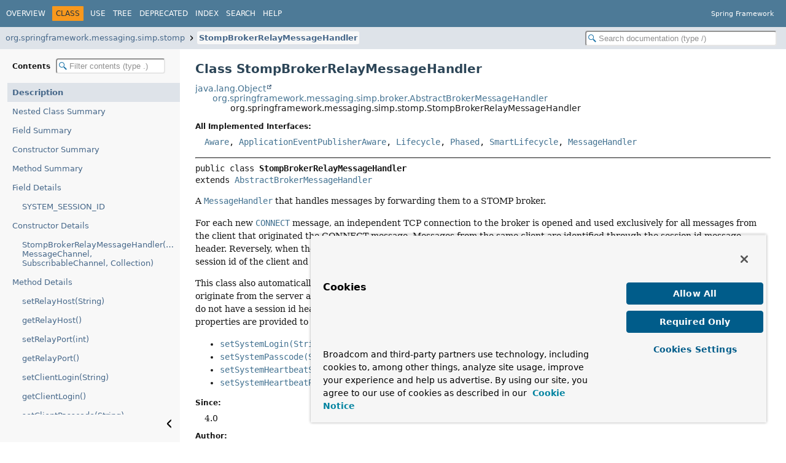

--- FILE ---
content_type: text/html
request_url: https://docs.spring.io/spring-framework/docs/current/javadoc-api/org/springframework/messaging/simp/stomp/StompBrokerRelayMessageHandler.html
body_size: 8918
content:
<!DOCTYPE HTML>
<html lang="en">
<script src="https://cdn.cookielaw.org/scripttemplates/otSDKStub.js" data-domain-script="018ee325-b3a7-7753-937b-b8b3e643b1a7"></script><script>function OptanonWrapper() {}</script><script>function setGTM(w, d, s, l, i) { w[l] = w[l] || []; w[l].push({ "gtm.start": new Date().getTime(), event: "gtm.js"}); var f = d.getElementsByTagName(s)[0], j = d.createElement(s), dl = l != "dataLayer" ? "&l=" + l : ""; j.async = true; j.src = "https://www.googletagmanager.com/gtm.js?id=" + i + dl; f.parentNode.insertBefore(j, f); } if (document.cookie.indexOf("OptanonConsent") > -1 && document.cookie.indexOf("groups=") > -1) { setGTM(window, document, "script", "dataLayer", "GTM-W8CQ8TL"); } else { waitForOnetrustActiveGroups(); } var timer; function waitForOnetrustActiveGroups() { if (document.cookie.indexOf("OptanonConsent") > -1 && document.cookie.indexOf("groups=") > -1) { clearTimeout(timer); setGTM(window, document, "script", "dataLayer", "GTM-W8CQ8TL"); } else { timer = setTimeout(waitForOnetrustActiveGroups, 250); }}</script>
<!-- Generated by javadoc (25) -->
<title>StompBrokerRelayMessageHandler (Spring Framework 7.0.3 API)</title>
<meta name="viewport" content="width=device-width, initial-scale=1">
<meta http-equiv="Content-Type" content="text/html; charset=UTF-8">
<meta name="description" content="declaration: package: org.springframework.messaging.simp.stomp, class: StompBrokerRelayMessageHandler">
<meta name="generator" content="javadoc/ClassWriter">
<link rel="stylesheet" type="text/css" href="../../../../../resource-files/jquery-ui.min.css">
<link rel="stylesheet" type="text/css" href="../../../../../resource-files/stylesheet.css">
<script type="text/javascript" src="../../../../../script-files/script.js"></script>
<script type="text/javascript" src="../../../../../script-files/jquery-3.7.1.min.js"></script>
<script type="text/javascript" src="../../../../../script-files/jquery-ui.min.js"></script>
</head>
<body class="class-declaration-page">
<script type="text/javascript">const pathtoroot = "../../../../../";
loadScripts(document, 'script');</script>
<noscript>
<div>JavaScript is disabled on your browser.</div>
</noscript>
<header role="banner">
<nav role="navigation">
<!-- ========= START OF TOP NAVBAR ======= -->
<div class="top-nav" id="navbar-top">
<div class="nav-content">
<div class="nav-menu-button"><button id="navbar-toggle-button" aria-controls="navbar-top" aria-expanded="false" aria-label="Toggle navigation links"><span class="nav-bar-toggle-icon">&nbsp;</span><span class="nav-bar-toggle-icon">&nbsp;</span><span class="nav-bar-toggle-icon">&nbsp;</span></button></div>
<div class="skip-nav"><a href="#skip-navbar-top" title="Skip navigation links">Skip navigation links</a></div>
<ul id="navbar-top-firstrow" class="nav-list" title="Navigation">
<li><a href="../../../../../index.html">Overview</a></li>
<li class="nav-bar-cell1-rev">Class</li>
<li><a href="class-use/StompBrokerRelayMessageHandler.html">Use</a></li>
<li><a href="package-tree.html">Tree</a></li>
<li><a href="../../../../../deprecated-list.html">Deprecated</a></li>
<li><a href="../../../../../index-files/index-1.html">Index</a></li>
<li><a href="../../../../../search.html">Search</a></li>
<li><a href="../../../../../help-doc.html#class">Help</a></li>
</ul>
<div class="about-language">Spring Framework</div>
</div>
</div>
<div class="sub-nav">
<div class="nav-content">
<ol class="sub-nav-list">
<li><a href="package-summary.html">org.springframework.messaging.simp.stomp</a></li>
<li><a href="StompBrokerRelayMessageHandler.html" class="current-selection">StompBrokerRelayMessageHandler</a></li>
</ol>
<div class="nav-list-search"><input type="text" id="search-input" disabled placeholder="Search documentation (type /)" aria-label="Search in documentation" autocomplete="off" spellcheck="false"><input type="reset" id="reset-search" disabled value="Reset"></div>
</div>
</div>
<!-- ========= END OF TOP NAVBAR ========= -->
<span class="skip-nav" id="skip-navbar-top"></span></nav>
</header>
<div class="main-grid">
<nav role="navigation" class="toc" aria-label="Table of contents">
<div class="toc-header">Contents&nbsp;<input type="text" class="filter-input" disabled placeholder="Filter contents (type .)" aria-label="Filter table of contents" autocomplete="off" spellcheck="false"><input type="reset" class="reset-filter" disabled tabindex="-1" value="Reset"></div>
<ol class="toc-list" tabindex="-1">
<li><a href="#" tabindex="0">Description</a></li>
<li><a href="#nested-class-summary" tabindex="0">Nested Class Summary</a></li>
<li><a href="#field-summary" tabindex="0">Field Summary</a></li>
<li><a href="#constructor-summary" tabindex="0">Constructor Summary</a></li>
<li><a href="#method-summary" tabindex="0">Method Summary</a></li>
<li><a href="#field-detail" tabindex="0">Field Details</a>
<ol class="toc-list">
<li><a href="#SYSTEM_SESSION_ID" tabindex="0">SYSTEM_SESSION_ID</a></li>
</ol>
</li>
<li><a href="#constructor-detail" tabindex="0">Constructor Details</a>
<ol class="toc-list">
<li><a href="#%3Cinit%3E(org.springframework.messaging.SubscribableChannel,org.springframework.messaging.MessageChannel,org.springframework.messaging.SubscribableChannel,java.util.Collection)" tabindex="0">StompBrokerRelayMessageHandler(SubscribableChannel, MessageChannel, SubscribableChannel, Collection)</a></li>
</ol>
</li>
<li><a href="#method-detail" tabindex="0">Method Details</a>
<ol class="toc-list">
<li><a href="#setRelayHost(java.lang.String)" tabindex="0">setRelayHost(String)</a></li>
<li><a href="#getRelayHost()" tabindex="0">getRelayHost()</a></li>
<li><a href="#setRelayPort(int)" tabindex="0">setRelayPort(int)</a></li>
<li><a href="#getRelayPort()" tabindex="0">getRelayPort()</a></li>
<li><a href="#setClientLogin(java.lang.String)" tabindex="0">setClientLogin(String)</a></li>
<li><a href="#getClientLogin()" tabindex="0">getClientLogin()</a></li>
<li><a href="#setClientPasscode(java.lang.String)" tabindex="0">setClientPasscode(String)</a></li>
<li><a href="#getClientPasscode()" tabindex="0">getClientPasscode()</a></li>
<li><a href="#setSystemLogin(java.lang.String)" tabindex="0">setSystemLogin(String)</a></li>
<li><a href="#getSystemLogin()" tabindex="0">getSystemLogin()</a></li>
<li><a href="#setSystemPasscode(java.lang.String)" tabindex="0">setSystemPasscode(String)</a></li>
<li><a href="#getSystemPasscode()" tabindex="0">getSystemPasscode()</a></li>
<li><a href="#setSystemHeartbeatSendInterval(long)" tabindex="0">setSystemHeartbeatSendInterval(long)</a></li>
<li><a href="#getSystemHeartbeatSendInterval()" tabindex="0">getSystemHeartbeatSendInterval()</a></li>
<li><a href="#setSystemHeartbeatReceiveInterval(long)" tabindex="0">setSystemHeartbeatReceiveInterval(long)</a></li>
<li><a href="#getSystemHeartbeatReceiveInterval()" tabindex="0">getSystemHeartbeatReceiveInterval()</a></li>
<li><a href="#setSystemSubscriptions(java.util.Map)" tabindex="0">setSystemSubscriptions(Map)</a></li>
<li><a href="#getSystemSubscriptions()" tabindex="0">getSystemSubscriptions()</a></li>
<li><a href="#setVirtualHost(java.lang.String)" tabindex="0">setVirtualHost(String)</a></li>
<li><a href="#getVirtualHost()" tabindex="0">getVirtualHost()</a></li>
<li><a href="#setTcpClient(org.springframework.messaging.tcp.TcpOperations)" tabindex="0">setTcpClient(TcpOperations)</a></li>
<li><a href="#getTcpClient()" tabindex="0">getTcpClient()</a></li>
<li><a href="#setHeaderInitializer(org.springframework.messaging.support.MessageHeaderInitializer)" tabindex="0">setHeaderInitializer(MessageHeaderInitializer)</a></li>
<li><a href="#getHeaderInitializer()" tabindex="0">getHeaderInitializer()</a></li>
<li><a href="#getStatsInfo()" tabindex="0">getStatsInfo()</a></li>
<li><a href="#getStats()" tabindex="0">getStats()</a></li>
<li><a href="#getConnectionCount()" tabindex="0">getConnectionCount()</a></li>
<li><a href="#setTaskScheduler(org.springframework.scheduling.TaskScheduler)" tabindex="0">setTaskScheduler(TaskScheduler)</a></li>
<li><a href="#getTaskScheduler()" tabindex="0">getTaskScheduler()</a></li>
<li><a href="#startInternal()" tabindex="0">startInternal()</a></li>
<li><a href="#stopInternal()" tabindex="0">stopInternal()</a></li>
<li><a href="#handleMessageInternal(org.springframework.messaging.Message)" tabindex="0">handleMessageInternal(Message)</a></li>
<li><a href="#toString()" tabindex="0">toString()</a></li>
</ol>
</li>
</ol>
<button class="hide-sidebar"><span>Hide sidebar&nbsp;</span><img src="../../../../../resource-files/left.svg" alt="Hide sidebar"></button><button class="show-sidebar"><img src="../../../../../resource-files/right.svg" alt="Show sidebar"><span>&nbsp;Show sidebar</span></button></nav>
<main role="main">
<!-- ======== START OF CLASS DATA ======== -->
<div class="header">
<h1 title="Class StompBrokerRelayMessageHandler" class="title">Class StompBrokerRelayMessageHandler</h1>
</div>
<div class="inheritance" title="Inheritance Tree"><a href="https://docs.oracle.com/en/java/javase/17/docs/api/java.base/java/lang/Object.html" title="class or interface in java.lang" class="external-link">java.lang.Object</a>
<div class="inheritance"><a href="../broker/AbstractBrokerMessageHandler.html" title="class in org.springframework.messaging.simp.broker">org.springframework.messaging.simp.broker.AbstractBrokerMessageHandler</a>
<div class="inheritance">org.springframework.messaging.simp.stomp.StompBrokerRelayMessageHandler</div>
</div>
</div>
<section class="class-description" id="class-description">
<dl class="notes">
<dt>All Implemented Interfaces:</dt>
<dd><code><a href="../../../beans/factory/Aware.html" title="interface in org.springframework.beans.factory">Aware</a>, <a href="../../../context/ApplicationEventPublisherAware.html" title="interface in org.springframework.context">ApplicationEventPublisherAware</a>, <a href="../../../context/Lifecycle.html" title="interface in org.springframework.context">Lifecycle</a>, <a href="../../../context/Phased.html" title="interface in org.springframework.context">Phased</a>, <a href="../../../context/SmartLifecycle.html" title="interface in org.springframework.context">SmartLifecycle</a>, <a href="../../MessageHandler.html" title="interface in org.springframework.messaging">MessageHandler</a></code></dd>
</dl>
<hr>
<div class="horizontal-scroll">
<div class="type-signature"><span class="modifiers">public class </span><span class="element-name type-name-label">StompBrokerRelayMessageHandler</span>
<span class="extends-implements">extends <a href="../broker/AbstractBrokerMessageHandler.html" title="class in org.springframework.messaging.simp.broker">AbstractBrokerMessageHandler</a></span></div>
<div class="block">A <a href="../../MessageHandler.html" title="interface in org.springframework.messaging"><code>MessageHandler</code></a> that handles messages by
forwarding them to a STOMP broker.

<p>For each new <a href="../SimpMessageType.html#CONNECT"><code>CONNECT</code></a> message, an independent TCP
connection to the broker is opened and used exclusively for all messages from the
client that originated the CONNECT message. Messages from the same client are
identified through the session id message header. Reversely, when the STOMP broker
sends messages back on the TCP connection, those messages are enriched with the
session id of the client and sent back downstream through the <a href="../../MessageChannel.html" title="interface in org.springframework.messaging"><code>MessageChannel</code></a>
provided to the constructor.

<p>This class also automatically opens a default "system" TCP connection to the
message broker that is used for sending messages that originate from the server
application (as opposed to from a client). Such messages are not associated with
any client and therefore do not have a session id header. The "system" connection
is effectively shared and cannot be used to receive messages. Several properties
are provided to configure the "system" connection including:
<ul>
<li><a href="#setSystemLogin(java.lang.String)"><code>setSystemLogin(String)</code></a></li>
<li><a href="#setSystemPasscode(java.lang.String)"><code>setSystemPasscode(String)</code></a></li>
<li><a href="#setSystemHeartbeatSendInterval(long)"><code>setSystemHeartbeatSendInterval(long)</code></a></li>
<li><a href="#setSystemHeartbeatReceiveInterval(long)"><code>setSystemHeartbeatReceiveInterval(long)</code></a></li>
</ul></div>
<dl class="notes">
<dt>Since:</dt>
<dd>4.0</dd>
<dt>Author:</dt>
<dd>Rossen Stoyanchev, Andy Wilkinson</dd>
</dl>
</div>
</section>
<section class="summary">
<ul class="summary-list">
<!-- ======== NESTED CLASS SUMMARY ======== -->
<li>
<section class="nested-class-summary" id="nested-class-summary">
<h2>Nested Class Summary</h2>
<div class="caption"><span>Nested Classes</span></div>
<div class="summary-table three-column-summary">
<div class="table-header col-first">Modifier and Type</div>
<div class="table-header col-second">Class</div>
<div class="table-header col-last">Description</div>
<div class="col-first even-row-color"><code>static interface&nbsp;</code></div>
<div class="col-second even-row-color"><code><a href="StompBrokerRelayMessageHandler.Stats.html" class="type-name-link" title="interface in org.springframework.messaging.simp.stomp">StompBrokerRelayMessageHandler.Stats</a></code></div>
<div class="col-last even-row-color">
<div class="block">Contract for access to session counters.</div>
</div>
</div>
</section>
</li>
<!-- =========== FIELD SUMMARY =========== -->
<li>
<section class="field-summary" id="field-summary">
<h2>Field Summary</h2>
<div class="caption"><span>Fields</span></div>
<div class="summary-table three-column-summary">
<div class="table-header col-first">Modifier and Type</div>
<div class="table-header col-second">Field</div>
<div class="table-header col-last">Description</div>
<div class="col-first even-row-color"><code>static final <a href="https://docs.oracle.com/en/java/javase/17/docs/api/java.base/java/lang/String.html" title="class or interface in java.lang" class="external-link">String</a></code></div>
<div class="col-second even-row-color"><code><a href="#SYSTEM_SESSION_ID" class="member-name-link">SYSTEM_SESSION_ID</a></code></div>
<div class="col-last even-row-color">
<div class="block">The system session ID.</div>
</div>
</div>
<div class="inherited-list">
<h3 id="fields-inherited-from-class-org.springframework.messaging.simp.broker.AbstractBrokerMessageHandler">Fields inherited from class&nbsp;<a href="../broker/AbstractBrokerMessageHandler.html#field-summary" title="class in org.springframework.messaging.simp.broker">AbstractBrokerMessageHandler</a></h3>
<code><a href="../broker/AbstractBrokerMessageHandler.html#logger">logger</a></code></div>
<div class="inherited-list">
<h3 id="fields-inherited-from-class-org.springframework.context.SmartLifecycle">Fields inherited from interface&nbsp;<a href="../../../context/SmartLifecycle.html#field-summary" title="interface in org.springframework.context">SmartLifecycle</a></h3>
<code><a href="../../../context/SmartLifecycle.html#DEFAULT_PHASE">DEFAULT_PHASE</a></code></div>
</section>
</li>
<!-- ======== CONSTRUCTOR SUMMARY ======== -->
<li>
<section class="constructor-summary" id="constructor-summary">
<h2>Constructor Summary</h2>
<div class="caption"><span>Constructors</span></div>
<div class="summary-table two-column-summary">
<div class="table-header col-first">Constructor</div>
<div class="table-header col-last">Description</div>
<div class="col-constructor-name even-row-color"><code><a href="#%3Cinit%3E(org.springframework.messaging.SubscribableChannel,org.springframework.messaging.MessageChannel,org.springframework.messaging.SubscribableChannel,java.util.Collection)" class="member-name-link">StompBrokerRelayMessageHandler</a><wbr>(<a href="../../SubscribableChannel.html" title="interface in org.springframework.messaging">SubscribableChannel</a>&nbsp;inboundChannel,
 <a href="../../MessageChannel.html" title="interface in org.springframework.messaging">MessageChannel</a>&nbsp;outboundChannel,
 <a href="../../SubscribableChannel.html" title="interface in org.springframework.messaging">SubscribableChannel</a>&nbsp;brokerChannel,
 <a href="https://docs.oracle.com/en/java/javase/17/docs/api/java.base/java/util/Collection.html" title="class or interface in java.util" class="external-link">Collection</a>&lt;<a href="https://docs.oracle.com/en/java/javase/17/docs/api/java.base/java/lang/String.html" title="class or interface in java.lang" class="external-link">String</a>&gt;&nbsp;destinationPrefixes)</code></div>
<div class="col-last even-row-color">
<div class="block">Create a StompBrokerRelayMessageHandler instance with the given message channels
and destination prefixes.</div>
</div>
</div>
</section>
</li>
<!-- ========== METHOD SUMMARY =========== -->
<li>
<section class="method-summary" id="method-summary">
<h2>Method Summary</h2>
<div id="method-summary-table">
<div class="table-tabs" role="tablist" aria-orientation="horizontal"><button id="method-summary-table-tab0" role="tab" aria-selected="true" aria-controls="method-summary-table.tabpanel" tabindex="0" onkeydown="switchTab(event)" onclick="show('method-summary-table', 'method-summary-table', 3)" class="active-table-tab">All Methods</button><button id="method-summary-table-tab2" role="tab" aria-selected="false" aria-controls="method-summary-table.tabpanel" tabindex="-1" onkeydown="switchTab(event)" onclick="show('method-summary-table', 'method-summary-table-tab2', 3)" class="table-tab">Instance Methods</button><button id="method-summary-table-tab4" role="tab" aria-selected="false" aria-controls="method-summary-table.tabpanel" tabindex="-1" onkeydown="switchTab(event)" onclick="show('method-summary-table', 'method-summary-table-tab4', 3)" class="table-tab">Concrete Methods</button></div>
<div id="method-summary-table.tabpanel" role="tabpanel" aria-labelledby="method-summary-table-tab0">
<div class="summary-table three-column-summary">
<div class="table-header col-first">Modifier and Type</div>
<div class="table-header col-second">Method</div>
<div class="table-header col-last">Description</div>
<div class="col-first even-row-color method-summary-table method-summary-table-tab2 method-summary-table-tab4"><code><a href="https://docs.oracle.com/en/java/javase/17/docs/api/java.base/java/lang/String.html" title="class or interface in java.lang" class="external-link">String</a></code></div>
<div class="col-second even-row-color method-summary-table method-summary-table-tab2 method-summary-table-tab4"><code><a href="#getClientLogin()" class="member-name-link">getClientLogin</a>()</code></div>
<div class="col-last even-row-color method-summary-table method-summary-table-tab2 method-summary-table-tab4">
<div class="block">Return the configured login to use for connections to the STOMP broker
on behalf of connected clients.</div>
</div>
<div class="col-first odd-row-color method-summary-table method-summary-table-tab2 method-summary-table-tab4"><code><a href="https://docs.oracle.com/en/java/javase/17/docs/api/java.base/java/lang/String.html" title="class or interface in java.lang" class="external-link">String</a></code></div>
<div class="col-second odd-row-color method-summary-table method-summary-table-tab2 method-summary-table-tab4"><code><a href="#getClientPasscode()" class="member-name-link">getClientPasscode</a>()</code></div>
<div class="col-last odd-row-color method-summary-table method-summary-table-tab2 method-summary-table-tab4">
<div class="block">Return the configured passcode to use for connections to the STOMP broker on
behalf of connected clients.</div>
</div>
<div class="col-first even-row-color method-summary-table method-summary-table-tab2 method-summary-table-tab4"><code>int</code></div>
<div class="col-second even-row-color method-summary-table method-summary-table-tab2 method-summary-table-tab4"><code><a href="#getConnectionCount()" class="member-name-link">getConnectionCount</a>()</code></div>
<div class="col-last even-row-color method-summary-table method-summary-table-tab2 method-summary-table-tab4">
<div class="block">Return the current count of TCP connection to the broker.</div>
</div>
<div class="col-first odd-row-color method-summary-table method-summary-table-tab2 method-summary-table-tab4"><code><a href="https://jspecify.dev/docs/api/org/jspecify/annotations/Nullable.html" title="class or interface in org.jspecify.annotations" class="external-link">@Nullable</a> <a href="../../support/MessageHeaderInitializer.html" title="interface in org.springframework.messaging.support">MessageHeaderInitializer</a></code></div>
<div class="col-second odd-row-color method-summary-table method-summary-table-tab2 method-summary-table-tab4"><code><a href="#getHeaderInitializer()" class="member-name-link">getHeaderInitializer</a>()</code></div>
<div class="col-last odd-row-color method-summary-table method-summary-table-tab2 method-summary-table-tab4">
<div class="block">Return the configured header initializer.</div>
</div>
<div class="col-first even-row-color method-summary-table method-summary-table-tab2 method-summary-table-tab4"><code><a href="https://docs.oracle.com/en/java/javase/17/docs/api/java.base/java/lang/String.html" title="class or interface in java.lang" class="external-link">String</a></code></div>
<div class="col-second even-row-color method-summary-table method-summary-table-tab2 method-summary-table-tab4"><code><a href="#getRelayHost()" class="member-name-link">getRelayHost</a>()</code></div>
<div class="col-last even-row-color method-summary-table method-summary-table-tab2 method-summary-table-tab4">
<div class="block">Return the STOMP message broker host.</div>
</div>
<div class="col-first odd-row-color method-summary-table method-summary-table-tab2 method-summary-table-tab4"><code>int</code></div>
<div class="col-second odd-row-color method-summary-table method-summary-table-tab2 method-summary-table-tab4"><code><a href="#getRelayPort()" class="member-name-link">getRelayPort</a>()</code></div>
<div class="col-last odd-row-color method-summary-table method-summary-table-tab2 method-summary-table-tab4">
<div class="block">Return the STOMP message broker port.</div>
</div>
<div class="col-first even-row-color method-summary-table method-summary-table-tab2 method-summary-table-tab4"><code><a href="StompBrokerRelayMessageHandler.Stats.html" title="interface in org.springframework.messaging.simp.stomp">StompBrokerRelayMessageHandler.Stats</a></code></div>
<div class="col-second even-row-color method-summary-table method-summary-table-tab2 method-summary-table-tab4"><code><a href="#getStats()" class="member-name-link">getStats</a>()</code></div>
<div class="col-last even-row-color method-summary-table method-summary-table-tab2 method-summary-table-tab4">
<div class="block">Return a structured object with internal state and counters.</div>
</div>
<div class="col-first odd-row-color method-summary-table method-summary-table-tab2 method-summary-table-tab4"><code><a href="https://docs.oracle.com/en/java/javase/17/docs/api/java.base/java/lang/String.html" title="class or interface in java.lang" class="external-link">String</a></code></div>
<div class="col-second odd-row-color method-summary-table method-summary-table-tab2 method-summary-table-tab4"><code><a href="#getStatsInfo()" class="member-name-link">getStatsInfo</a>()</code></div>
<div class="col-last odd-row-color method-summary-table method-summary-table-tab2 method-summary-table-tab4">
<div class="block">Return a String describing internal state and counters.</div>
</div>
<div class="col-first even-row-color method-summary-table method-summary-table-tab2 method-summary-table-tab4"><code>long</code></div>
<div class="col-second even-row-color method-summary-table method-summary-table-tab2 method-summary-table-tab4"><code><a href="#getSystemHeartbeatReceiveInterval()" class="member-name-link">getSystemHeartbeatReceiveInterval</a>()</code></div>
<div class="col-last even-row-color method-summary-table method-summary-table-tab2 method-summary-table-tab4">
<div class="block">Return the interval, in milliseconds, at which the "system" connection expects
to receive heartbeats from the STOMP broker.</div>
</div>
<div class="col-first odd-row-color method-summary-table method-summary-table-tab2 method-summary-table-tab4"><code>long</code></div>
<div class="col-second odd-row-color method-summary-table method-summary-table-tab2 method-summary-table-tab4"><code><a href="#getSystemHeartbeatSendInterval()" class="member-name-link">getSystemHeartbeatSendInterval</a>()</code></div>
<div class="col-last odd-row-color method-summary-table method-summary-table-tab2 method-summary-table-tab4">
<div class="block">Return the interval, in milliseconds, at which the "system" connection will
send heartbeats to the STOMP broker.</div>
</div>
<div class="col-first even-row-color method-summary-table method-summary-table-tab2 method-summary-table-tab4"><code><a href="https://docs.oracle.com/en/java/javase/17/docs/api/java.base/java/lang/String.html" title="class or interface in java.lang" class="external-link">String</a></code></div>
<div class="col-second even-row-color method-summary-table method-summary-table-tab2 method-summary-table-tab4"><code><a href="#getSystemLogin()" class="member-name-link">getSystemLogin</a>()</code></div>
<div class="col-last even-row-color method-summary-table method-summary-table-tab2 method-summary-table-tab4">
<div class="block">Return the login used for the shared "system" connection to the STOMP broker.</div>
</div>
<div class="col-first odd-row-color method-summary-table method-summary-table-tab2 method-summary-table-tab4"><code><a href="https://docs.oracle.com/en/java/javase/17/docs/api/java.base/java/lang/String.html" title="class or interface in java.lang" class="external-link">String</a></code></div>
<div class="col-second odd-row-color method-summary-table method-summary-table-tab2 method-summary-table-tab4"><code><a href="#getSystemPasscode()" class="member-name-link">getSystemPasscode</a>()</code></div>
<div class="col-last odd-row-color method-summary-table method-summary-table-tab2 method-summary-table-tab4">
<div class="block">Return the passcode used for the shared "system" connection to the STOMP broker.</div>
</div>
<div class="col-first even-row-color method-summary-table method-summary-table-tab2 method-summary-table-tab4"><code><a href="https://docs.oracle.com/en/java/javase/17/docs/api/java.base/java/util/Map.html" title="class or interface in java.util" class="external-link">Map</a><wbr>&lt;<a href="https://docs.oracle.com/en/java/javase/17/docs/api/java.base/java/lang/String.html" title="class or interface in java.lang" class="external-link">String</a>, <a href="../../MessageHandler.html" title="interface in org.springframework.messaging">MessageHandler</a>&gt;</code></div>
<div class="col-second even-row-color method-summary-table method-summary-table-tab2 method-summary-table-tab4"><code><a href="#getSystemSubscriptions()" class="member-name-link">getSystemSubscriptions</a>()</code></div>
<div class="col-last even-row-color method-summary-table method-summary-table-tab2 method-summary-table-tab4">
<div class="block">Return the configured map with subscriptions on the "system" connection.</div>
</div>
<div class="col-first odd-row-color method-summary-table method-summary-table-tab2 method-summary-table-tab4"><code><a href="https://jspecify.dev/docs/api/org/jspecify/annotations/Nullable.html" title="class or interface in org.jspecify.annotations" class="external-link">@Nullable</a> <a href="../../../scheduling/TaskScheduler.html" title="interface in org.springframework.scheduling">TaskScheduler</a></code></div>
<div class="col-second odd-row-color method-summary-table method-summary-table-tab2 method-summary-table-tab4"><code><a href="#getTaskScheduler()" class="member-name-link">getTaskScheduler</a>()</code></div>
<div class="col-last odd-row-color method-summary-table method-summary-table-tab2 method-summary-table-tab4">&nbsp;</div>
<div class="col-first even-row-color method-summary-table method-summary-table-tab2 method-summary-table-tab4"><code><a href="https://jspecify.dev/docs/api/org/jspecify/annotations/Nullable.html" title="class or interface in org.jspecify.annotations" class="external-link">@Nullable</a> <a href="../../tcp/TcpOperations.html" title="interface in org.springframework.messaging.tcp">TcpOperations</a><wbr>&lt;byte[]&gt;</code></div>
<div class="col-second even-row-color method-summary-table method-summary-table-tab2 method-summary-table-tab4"><code><a href="#getTcpClient()" class="member-name-link">getTcpClient</a>()</code></div>
<div class="col-last even-row-color method-summary-table method-summary-table-tab2 method-summary-table-tab4">
<div class="block">Get the configured TCP client (never <code>null</code> unless not configured
invoked and this method is invoked before the handler is started and
hence a default implementation initialized).</div>
</div>
<div class="col-first odd-row-color method-summary-table method-summary-table-tab2 method-summary-table-tab4"><code><a href="https://jspecify.dev/docs/api/org/jspecify/annotations/Nullable.html" title="class or interface in org.jspecify.annotations" class="external-link">@Nullable</a> <a href="https://docs.oracle.com/en/java/javase/17/docs/api/java.base/java/lang/String.html" title="class or interface in java.lang" class="external-link">String</a></code></div>
<div class="col-second odd-row-color method-summary-table method-summary-table-tab2 method-summary-table-tab4"><code><a href="#getVirtualHost()" class="member-name-link">getVirtualHost</a>()</code></div>
<div class="col-last odd-row-color method-summary-table method-summary-table-tab2 method-summary-table-tab4">
<div class="block">Return the configured virtual host value.</div>
</div>
<div class="col-first even-row-color method-summary-table method-summary-table-tab2 method-summary-table-tab4"><code>protected void</code></div>
<div class="col-second even-row-color method-summary-table method-summary-table-tab2 method-summary-table-tab4"><code><a href="#handleMessageInternal(org.springframework.messaging.Message)" class="member-name-link">handleMessageInternal</a><wbr>(<a href="../../Message.html" title="interface in org.springframework.messaging">Message</a>&lt;?&gt;&nbsp;message)</code></div>
<div class="col-last even-row-color method-summary-table method-summary-table-tab2 method-summary-table-tab4">&nbsp;</div>
<div class="col-first odd-row-color method-summary-table method-summary-table-tab2 method-summary-table-tab4"><code>void</code></div>
<div class="col-second odd-row-color method-summary-table method-summary-table-tab2 method-summary-table-tab4"><code><a href="#setClientLogin(java.lang.String)" class="member-name-link">setClientLogin</a><wbr>(<a href="https://docs.oracle.com/en/java/javase/17/docs/api/java.base/java/lang/String.html" title="class or interface in java.lang" class="external-link">String</a>&nbsp;clientLogin)</code></div>
<div class="col-last odd-row-color method-summary-table method-summary-table-tab2 method-summary-table-tab4">
<div class="block">Set the login to use when creating connections to the STOMP broker on
behalf of connected clients.</div>
</div>
<div class="col-first even-row-color method-summary-table method-summary-table-tab2 method-summary-table-tab4"><code>void</code></div>
<div class="col-second even-row-color method-summary-table method-summary-table-tab2 method-summary-table-tab4"><code><a href="#setClientPasscode(java.lang.String)" class="member-name-link">setClientPasscode</a><wbr>(<a href="https://docs.oracle.com/en/java/javase/17/docs/api/java.base/java/lang/String.html" title="class or interface in java.lang" class="external-link">String</a>&nbsp;clientPasscode)</code></div>
<div class="col-last even-row-color method-summary-table method-summary-table-tab2 method-summary-table-tab4">
<div class="block">Set the client passcode to use to create connections to the STOMP broker on
behalf of connected clients.</div>
</div>
<div class="col-first odd-row-color method-summary-table method-summary-table-tab2 method-summary-table-tab4"><code>void</code></div>
<div class="col-second odd-row-color method-summary-table method-summary-table-tab2 method-summary-table-tab4"><code><a href="#setHeaderInitializer(org.springframework.messaging.support.MessageHeaderInitializer)" class="member-name-link">setHeaderInitializer</a><wbr>(<a href="https://jspecify.dev/docs/api/org/jspecify/annotations/Nullable.html" title="class or interface in org.jspecify.annotations" class="external-link">@Nullable</a> <a href="../../support/MessageHeaderInitializer.html" title="interface in org.springframework.messaging.support">MessageHeaderInitializer</a>&nbsp;headerInitializer)</code></div>
<div class="col-last odd-row-color method-summary-table method-summary-table-tab2 method-summary-table-tab4">
<div class="block">Configure a <a href="../../support/MessageHeaderInitializer.html" title="interface in org.springframework.messaging.support"><code>MessageHeaderInitializer</code></a> to apply to the headers of all
messages created through the <code>StompBrokerRelayMessageHandler</code> that
are sent to the client outbound message channel.</div>
</div>
<div class="col-first even-row-color method-summary-table method-summary-table-tab2 method-summary-table-tab4"><code>void</code></div>
<div class="col-second even-row-color method-summary-table method-summary-table-tab2 method-summary-table-tab4"><code><a href="#setRelayHost(java.lang.String)" class="member-name-link">setRelayHost</a><wbr>(<a href="https://docs.oracle.com/en/java/javase/17/docs/api/java.base/java/lang/String.html" title="class or interface in java.lang" class="external-link">String</a>&nbsp;relayHost)</code></div>
<div class="col-last even-row-color method-summary-table method-summary-table-tab2 method-summary-table-tab4">
<div class="block">Set the STOMP message broker host.</div>
</div>
<div class="col-first odd-row-color method-summary-table method-summary-table-tab2 method-summary-table-tab4"><code>void</code></div>
<div class="col-second odd-row-color method-summary-table method-summary-table-tab2 method-summary-table-tab4"><code><a href="#setRelayPort(int)" class="member-name-link">setRelayPort</a><wbr>(int&nbsp;relayPort)</code></div>
<div class="col-last odd-row-color method-summary-table method-summary-table-tab2 method-summary-table-tab4">
<div class="block">Set the STOMP message broker port.</div>
</div>
<div class="col-first even-row-color method-summary-table method-summary-table-tab2 method-summary-table-tab4"><code>void</code></div>
<div class="col-second even-row-color method-summary-table method-summary-table-tab2 method-summary-table-tab4"><code><a href="#setSystemHeartbeatReceiveInterval(long)" class="member-name-link">setSystemHeartbeatReceiveInterval</a><wbr>(long&nbsp;heartbeatReceiveInterval)</code></div>
<div class="col-last even-row-color method-summary-table method-summary-table-tab2 method-summary-table-tab4">
<div class="block">Set the maximum interval, in milliseconds, at which the "system" connection
expects, in the absence of any other data, to receive a heartbeat from the STOMP
broker.</div>
</div>
<div class="col-first odd-row-color method-summary-table method-summary-table-tab2 method-summary-table-tab4"><code>void</code></div>
<div class="col-second odd-row-color method-summary-table method-summary-table-tab2 method-summary-table-tab4"><code><a href="#setSystemHeartbeatSendInterval(long)" class="member-name-link">setSystemHeartbeatSendInterval</a><wbr>(long&nbsp;systemHeartbeatSendInterval)</code></div>
<div class="col-last odd-row-color method-summary-table method-summary-table-tab2 method-summary-table-tab4">
<div class="block">Set the interval, in milliseconds, at which the "system" connection will, in the
absence of any other data being sent, send a heartbeat to the STOMP broker.</div>
</div>
<div class="col-first even-row-color method-summary-table method-summary-table-tab2 method-summary-table-tab4"><code>void</code></div>
<div class="col-second even-row-color method-summary-table method-summary-table-tab2 method-summary-table-tab4"><code><a href="#setSystemLogin(java.lang.String)" class="member-name-link">setSystemLogin</a><wbr>(<a href="https://docs.oracle.com/en/java/javase/17/docs/api/java.base/java/lang/String.html" title="class or interface in java.lang" class="external-link">String</a>&nbsp;systemLogin)</code></div>
<div class="col-last even-row-color method-summary-table method-summary-table-tab2 method-summary-table-tab4">
<div class="block">Set the login for the shared "system" connection used to send messages to
the STOMP broker from within the application, i.e.</div>
</div>
<div class="col-first odd-row-color method-summary-table method-summary-table-tab2 method-summary-table-tab4"><code>void</code></div>
<div class="col-second odd-row-color method-summary-table method-summary-table-tab2 method-summary-table-tab4"><code><a href="#setSystemPasscode(java.lang.String)" class="member-name-link">setSystemPasscode</a><wbr>(<a href="https://docs.oracle.com/en/java/javase/17/docs/api/java.base/java/lang/String.html" title="class or interface in java.lang" class="external-link">String</a>&nbsp;systemPasscode)</code></div>
<div class="col-last odd-row-color method-summary-table method-summary-table-tab2 method-summary-table-tab4">
<div class="block">Set the passcode for the shared "system" connection used to send messages to
the STOMP broker from within the application, i.e.</div>
</div>
<div class="col-first even-row-color method-summary-table method-summary-table-tab2 method-summary-table-tab4"><code>void</code></div>
<div class="col-second even-row-color method-summary-table method-summary-table-tab2 method-summary-table-tab4"><code><a href="#setSystemSubscriptions(java.util.Map)" class="member-name-link">setSystemSubscriptions</a><wbr>(<a href="https://jspecify.dev/docs/api/org/jspecify/annotations/Nullable.html" title="class or interface in org.jspecify.annotations" class="external-link">@Nullable</a> <a href="https://docs.oracle.com/en/java/javase/17/docs/api/java.base/java/util/Map.html" title="class or interface in java.util" class="external-link">Map</a>&lt;<a href="https://docs.oracle.com/en/java/javase/17/docs/api/java.base/java/lang/String.html" title="class or interface in java.lang" class="external-link">String</a>, <a href="../../MessageHandler.html" title="interface in org.springframework.messaging">MessageHandler</a>&gt;&nbsp;subscriptions)</code></div>
<div class="col-last even-row-color method-summary-table method-summary-table-tab2 method-summary-table-tab4">
<div class="block">Configure one more destinations to subscribe to on the shared "system"
connection along with MessageHandler's to handle received messages.</div>
</div>
<div class="col-first odd-row-color method-summary-table method-summary-table-tab2 method-summary-table-tab4"><code>void</code></div>
<div class="col-second odd-row-color method-summary-table method-summary-table-tab2 method-summary-table-tab4"><code><a href="#setTaskScheduler(org.springframework.scheduling.TaskScheduler)" class="member-name-link">setTaskScheduler</a><wbr>(<a href="https://jspecify.dev/docs/api/org/jspecify/annotations/Nullable.html" title="class or interface in org.jspecify.annotations" class="external-link">@Nullable</a> <a href="../../../scheduling/TaskScheduler.html" title="interface in org.springframework.scheduling">TaskScheduler</a>&nbsp;taskScheduler)</code></div>
<div class="col-last odd-row-color method-summary-table method-summary-table-tab2 method-summary-table-tab4">
<div class="block">Configure the <a href="../../../scheduling/TaskScheduler.html" title="interface in org.springframework.scheduling"><code>TaskScheduler</code></a> to use to reset client-to-broker
message count in the current heartbeat period.</div>
</div>
<div class="col-first even-row-color method-summary-table method-summary-table-tab2 method-summary-table-tab4"><code>void</code></div>
<div class="col-second even-row-color method-summary-table method-summary-table-tab2 method-summary-table-tab4"><code><a href="#setTcpClient(org.springframework.messaging.tcp.TcpOperations)" class="member-name-link">setTcpClient</a><wbr>(<a href="https://jspecify.dev/docs/api/org/jspecify/annotations/Nullable.html" title="class or interface in org.jspecify.annotations" class="external-link">@Nullable</a> <a href="../../tcp/TcpOperations.html" title="interface in org.springframework.messaging.tcp">TcpOperations</a>&lt;byte[]&gt;&nbsp;tcpClient)</code></div>
<div class="col-last even-row-color method-summary-table method-summary-table-tab2 method-summary-table-tab4">
<div class="block">Configure a TCP client for managing TCP connections to the STOMP broker.</div>
</div>
<div class="col-first odd-row-color method-summary-table method-summary-table-tab2 method-summary-table-tab4"><code>void</code></div>
<div class="col-second odd-row-color method-summary-table method-summary-table-tab2 method-summary-table-tab4"><code><a href="#setVirtualHost(java.lang.String)" class="member-name-link">setVirtualHost</a><wbr>(<a href="https://jspecify.dev/docs/api/org/jspecify/annotations/Nullable.html" title="class or interface in org.jspecify.annotations" class="external-link">@Nullable</a> <a href="https://docs.oracle.com/en/java/javase/17/docs/api/java.base/java/lang/String.html" title="class or interface in java.lang" class="external-link">String</a>&nbsp;virtualHost)</code></div>
<div class="col-last odd-row-color method-summary-table method-summary-table-tab2 method-summary-table-tab4">
<div class="block">Set the value of the "host" header to use in STOMP CONNECT frames.</div>
</div>
<div class="col-first even-row-color method-summary-table method-summary-table-tab2 method-summary-table-tab4"><code>protected void</code></div>
<div class="col-second even-row-color method-summary-table method-summary-table-tab2 method-summary-table-tab4"><code><a href="#startInternal()" class="member-name-link">startInternal</a>()</code></div>
<div class="col-last even-row-color method-summary-table method-summary-table-tab2 method-summary-table-tab4">&nbsp;</div>
<div class="col-first odd-row-color method-summary-table method-summary-table-tab2 method-summary-table-tab4"><code>protected void</code></div>
<div class="col-second odd-row-color method-summary-table method-summary-table-tab2 method-summary-table-tab4"><code><a href="#stopInternal()" class="member-name-link">stopInternal</a>()</code></div>
<div class="col-last odd-row-color method-summary-table method-summary-table-tab2 method-summary-table-tab4">&nbsp;</div>
<div class="col-first even-row-color method-summary-table method-summary-table-tab2 method-summary-table-tab4"><code><a href="https://docs.oracle.com/en/java/javase/17/docs/api/java.base/java/lang/String.html" title="class or interface in java.lang" class="external-link">String</a></code></div>
<div class="col-second even-row-color method-summary-table method-summary-table-tab2 method-summary-table-tab4"><code><a href="#toString()" class="member-name-link">toString</a>()</code></div>
<div class="col-last even-row-color method-summary-table method-summary-table-tab2 method-summary-table-tab4">&nbsp;</div>
</div>
</div>
</div>
<div class="inherited-list">
<h3 id="methods-inherited-from-class-org.springframework.messaging.simp.broker.AbstractBrokerMessageHandler">Methods inherited from class&nbsp;<a href="../broker/AbstractBrokerMessageHandler.html#method-summary" title="class in org.springframework.messaging.simp.broker">AbstractBrokerMessageHandler</a></h3>
<code><a href="../broker/AbstractBrokerMessageHandler.html#checkDestinationPrefix(java.lang.String)" title="checkDestinationPrefix(String)">checkDestinationPrefix</a>, <a href="../broker/AbstractBrokerMessageHandler.html#getApplicationEventPublisher()" title="getApplicationEventPublisher()">getApplicationEventPublisher</a>, <a href="../broker/AbstractBrokerMessageHandler.html#getBrokerChannel()" title="getBrokerChannel()">getBrokerChannel</a>, <a href="../broker/AbstractBrokerMessageHandler.html#getClientInboundChannel()" title="getClientInboundChannel()">getClientInboundChannel</a>, <a href="../broker/AbstractBrokerMessageHandler.html#getClientOutboundChannel()" title="getClientOutboundChannel()">getClientOutboundChannel</a>, <a href="../broker/AbstractBrokerMessageHandler.html#getClientOutboundChannelForSession(java.lang.String)" title="getClientOutboundChannelForSession(String)">getClientOutboundChannelForSession</a>, <a href="../broker/AbstractBrokerMessageHandler.html#getDestinationPrefixes()" title="getDestinationPrefixes()">getDestinationPrefixes</a>, <a href="../broker/AbstractBrokerMessageHandler.html#getPhase()" title="getPhase()">getPhase</a>, <a href="../broker/AbstractBrokerMessageHandler.html#handleMessage(org.springframework.messaging.Message)" title="handleMessage(Message)">handleMessage</a>, <a href="../broker/AbstractBrokerMessageHandler.html#isAutoStartup()" title="isAutoStartup()">isAutoStartup</a>, <a href="../broker/AbstractBrokerMessageHandler.html#isBrokerAvailable()" title="isBrokerAvailable()">isBrokerAvailable</a>, <a href="../broker/AbstractBrokerMessageHandler.html#isPreservePublishOrder()" title="isPreservePublishOrder()">isPreservePublishOrder</a>, <a href="../broker/AbstractBrokerMessageHandler.html#isRunning()" title="isRunning()">isRunning</a>, <a href="../broker/AbstractBrokerMessageHandler.html#publishBrokerAvailableEvent()" title="publishBrokerAvailableEvent()">publishBrokerAvailableEvent</a>, <a href="../broker/AbstractBrokerMessageHandler.html#publishBrokerUnavailableEvent()" title="publishBrokerUnavailableEvent()">publishBrokerUnavailableEvent</a>, <a href="../broker/AbstractBrokerMessageHandler.html#setApplicationEventPublisher(org.springframework.context.ApplicationEventPublisher)" title="setApplicationEventPublisher(ApplicationEventPublisher)">setApplicationEventPublisher</a>, <a href="../broker/AbstractBrokerMessageHandler.html#setAutoStartup(boolean)" title="setAutoStartup(boolean)">setAutoStartup</a>, <a href="../broker/AbstractBrokerMessageHandler.html#setPhase(int)" title="setPhase(int)">setPhase</a>, <a href="../broker/AbstractBrokerMessageHandler.html#setPreservePublishOrder(boolean)" title="setPreservePublishOrder(boolean)">setPreservePublishOrder</a>, <a href="../broker/AbstractBrokerMessageHandler.html#setUserDestinationPredicate(java.util.function.Predicate)" title="setUserDestinationPredicate(Predicate)">setUserDestinationPredicate</a>, <a href="../broker/AbstractBrokerMessageHandler.html#start()" title="start()">start</a>, <a href="../broker/AbstractBrokerMessageHandler.html#stop()" title="stop()">stop</a>, <a href="../broker/AbstractBrokerMessageHandler.html#stop(java.lang.Runnable)" title="stop(Runnable)">stop</a></code></div>
<div class="inherited-list">
<h3 id="methods-inherited-from-class-java.lang.Object">Methods inherited from class&nbsp;<a href="https://docs.oracle.com/en/java/javase/17/docs/api/java.base/java/lang/Object.html#method-summary" title="class or interface in java.lang" class="external-link">Object</a></h3>
<code><a href="https://docs.oracle.com/en/java/javase/17/docs/api/java.base/java/lang/Object.html#clone()" title="class or interface in java.lang" class="external-link">clone</a>, <a href="https://docs.oracle.com/en/java/javase/17/docs/api/java.base/java/lang/Object.html#equals(java.lang.Object)" title="class or interface in java.lang" class="external-link">equals</a>, <a href="https://docs.oracle.com/en/java/javase/17/docs/api/java.base/java/lang/Object.html#finalize()" title="class or interface in java.lang" class="external-link">finalize</a>, <a href="https://docs.oracle.com/en/java/javase/17/docs/api/java.base/java/lang/Object.html#getClass()" title="class or interface in java.lang" class="external-link">getClass</a>, <a href="https://docs.oracle.com/en/java/javase/17/docs/api/java.base/java/lang/Object.html#hashCode()" title="class or interface in java.lang" class="external-link">hashCode</a>, <a href="https://docs.oracle.com/en/java/javase/17/docs/api/java.base/java/lang/Object.html#notify()" title="class or interface in java.lang" class="external-link">notify</a>, <a href="https://docs.oracle.com/en/java/javase/17/docs/api/java.base/java/lang/Object.html#notifyAll()" title="class or interface in java.lang" class="external-link">notifyAll</a>, <a href="https://docs.oracle.com/en/java/javase/17/docs/api/java.base/java/lang/Object.html#wait()" title="class or interface in java.lang" class="external-link">wait</a>, <a href="https://docs.oracle.com/en/java/javase/17/docs/api/java.base/java/lang/Object.html#wait(long)" title="class or interface in java.lang" class="external-link">wait</a>, <a href="https://docs.oracle.com/en/java/javase/17/docs/api/java.base/java/lang/Object.html#wait(long,int)" title="class or interface in java.lang" class="external-link">wait</a></code></div>
<div class="inherited-list">
<h3 id="methods-inherited-from-class-org.springframework.context.SmartLifecycle">Methods inherited from interface&nbsp;<a href="../../../context/SmartLifecycle.html#method-summary" title="interface in org.springframework.context">SmartLifecycle</a></h3>
<code><a href="../../../context/SmartLifecycle.html#isPauseable()" title="isPauseable()">isPauseable</a></code></div>
</section>
</li>
</ul>
</section>
<section class="details">
<ul class="details-list">
<!-- ============ FIELD DETAIL =========== -->
<li>
<section class="field-details" id="field-detail">
<h2>Field Details</h2>
<ul class="member-list">
<li>
<section class="detail" id="SYSTEM_SESSION_ID">
<h3>SYSTEM_SESSION_ID</h3>
<div class="horizontal-scroll">
<div class="member-signature"><span class="modifiers">public static final</span>&nbsp;<span class="return-type"><a href="https://docs.oracle.com/en/java/javase/17/docs/api/java.base/java/lang/String.html" title="class or interface in java.lang" class="external-link">String</a></span>&nbsp;<span class="element-name">SYSTEM_SESSION_ID</span></div>
<div class="block">The system session ID.</div>
<dl class="notes">
<dt>See Also:</dt>
<dd>
<ul class="tag-list">
<li><a href="../../../../../constant-values.html#org.springframework.messaging.simp.stomp.StompBrokerRelayMessageHandler.SYSTEM_SESSION_ID">Constant Field Values</a></li>
</ul>
</dd>
</dl>
</div>
</section>
</li>
</ul>
</section>
</li>
<!-- ========= CONSTRUCTOR DETAIL ======== -->
<li>
<section class="constructor-details" id="constructor-detail">
<h2>Constructor Details</h2>
<ul class="member-list">
<li>
<section class="detail" id="&lt;init&gt;(org.springframework.messaging.SubscribableChannel,org.springframework.messaging.MessageChannel,org.springframework.messaging.SubscribableChannel,java.util.Collection)">
<h3>StompBrokerRelayMessageHandler</h3>
<div class="horizontal-scroll">
<div class="member-signature"><span class="modifiers">public</span>&nbsp;<span class="element-name">StompBrokerRelayMessageHandler</span><wbr><span class="parameters">(<a href="../../SubscribableChannel.html" title="interface in org.springframework.messaging">SubscribableChannel</a>&nbsp;inboundChannel,
 <a href="../../MessageChannel.html" title="interface in org.springframework.messaging">MessageChannel</a>&nbsp;outboundChannel,
 <a href="../../SubscribableChannel.html" title="interface in org.springframework.messaging">SubscribableChannel</a>&nbsp;brokerChannel,
 <a href="https://docs.oracle.com/en/java/javase/17/docs/api/java.base/java/util/Collection.html" title="class or interface in java.util" class="external-link">Collection</a>&lt;<a href="https://docs.oracle.com/en/java/javase/17/docs/api/java.base/java/lang/String.html" title="class or interface in java.lang" class="external-link">String</a>&gt;&nbsp;destinationPrefixes)</span></div>
<div class="block">Create a StompBrokerRelayMessageHandler instance with the given message channels
and destination prefixes.</div>
<dl class="notes">
<dt>Parameters:</dt>
<dd><code>inboundChannel</code> - the channel for receiving messages from clients (for example, WebSocket clients)</dd>
<dd><code>outboundChannel</code> - the channel for sending messages to clients (for example, WebSocket clients)</dd>
<dd><code>brokerChannel</code> - the channel for the application to send messages to the broker</dd>
<dd><code>destinationPrefixes</code> - the broker supported destination prefixes; destinations
that do not match the given prefix are ignored.</dd>
</dl>
</div>
</section>
</li>
</ul>
</section>
</li>
<!-- ============ METHOD DETAIL ========== -->
<li>
<section class="method-details" id="method-detail">
<h2>Method Details</h2>
<ul class="member-list">
<li>
<section class="detail" id="setRelayHost(java.lang.String)">
<h3>setRelayHost</h3>
<div class="horizontal-scroll">
<div class="member-signature"><span class="modifiers">public</span>&nbsp;<span class="return-type">void</span>&nbsp;<span class="element-name">setRelayHost</span><wbr><span class="parameters">(<a href="https://docs.oracle.com/en/java/javase/17/docs/api/java.base/java/lang/String.html" title="class or interface in java.lang" class="external-link">String</a>&nbsp;relayHost)</span></div>
<div class="block">Set the STOMP message broker host.</div>
</div>
</section>
</li>
<li>
<section class="detail" id="getRelayHost()">
<h3>getRelayHost</h3>
<div class="horizontal-scroll">
<div class="member-signature"><span class="modifiers">public</span>&nbsp;<span class="return-type"><a href="https://docs.oracle.com/en/java/javase/17/docs/api/java.base/java/lang/String.html" title="class or interface in java.lang" class="external-link">String</a></span>&nbsp;<span class="element-name">getRelayHost</span>()</div>
<div class="block">Return the STOMP message broker host.</div>
</div>
</section>
</li>
<li>
<section class="detail" id="setRelayPort(int)">
<h3>setRelayPort</h3>
<div class="horizontal-scroll">
<div class="member-signature"><span class="modifiers">public</span>&nbsp;<span class="return-type">void</span>&nbsp;<span class="element-name">setRelayPort</span><wbr><span class="parameters">(int&nbsp;relayPort)</span></div>
<div class="block">Set the STOMP message broker port.</div>
</div>
</section>
</li>
<li>
<section class="detail" id="getRelayPort()">
<h3>getRelayPort</h3>
<div class="horizontal-scroll">
<div class="member-signature"><span class="modifiers">public</span>&nbsp;<span class="return-type">int</span>&nbsp;<span class="element-name">getRelayPort</span>()</div>
<div class="block">Return the STOMP message broker port.</div>
</div>
</section>
</li>
<li>
<section class="detail" id="setClientLogin(java.lang.String)">
<h3>setClientLogin</h3>
<div class="horizontal-scroll">
<div class="member-signature"><span class="modifiers">public</span>&nbsp;<span class="return-type">void</span>&nbsp;<span class="element-name">setClientLogin</span><wbr><span class="parameters">(<a href="https://docs.oracle.com/en/java/javase/17/docs/api/java.base/java/lang/String.html" title="class or interface in java.lang" class="external-link">String</a>&nbsp;clientLogin)</span></div>
<div class="block">Set the login to use when creating connections to the STOMP broker on
behalf of connected clients.
<p>By default this is set to "guest".</div>
<dl class="notes">
<dt>See Also:</dt>
<dd>
<ul class="tag-list">
<li><a href="#setSystemLogin(java.lang.String)"><code>setSystemLogin(String)</code></a></li>
</ul>
</dd>
</dl>
</div>
</section>
</li>
<li>
<section class="detail" id="getClientLogin()">
<h3>getClientLogin</h3>
<div class="horizontal-scroll">
<div class="member-signature"><span class="modifiers">public</span>&nbsp;<span class="return-type"><a href="https://docs.oracle.com/en/java/javase/17/docs/api/java.base/java/lang/String.html" title="class or interface in java.lang" class="external-link">String</a></span>&nbsp;<span class="element-name">getClientLogin</span>()</div>
<div class="block">Return the configured login to use for connections to the STOMP broker
on behalf of connected clients.</div>
<dl class="notes">
<dt>See Also:</dt>
<dd>
<ul class="tag-list">
<li><a href="#getSystemLogin()"><code>getSystemLogin()</code></a></li>
</ul>
</dd>
</dl>
</div>
</section>
</li>
<li>
<section class="detail" id="setClientPasscode(java.lang.String)">
<h3>setClientPasscode</h3>
<div class="horizontal-scroll">
<div class="member-signature"><span class="modifiers">public</span>&nbsp;<span class="return-type">void</span>&nbsp;<span class="element-name">setClientPasscode</span><wbr><span class="parameters">(<a href="https://docs.oracle.com/en/java/javase/17/docs/api/java.base/java/lang/String.html" title="class or interface in java.lang" class="external-link">String</a>&nbsp;clientPasscode)</span></div>
<div class="block">Set the client passcode to use to create connections to the STOMP broker on
behalf of connected clients.
<p>By default this is set to "guest".</div>
<dl class="notes">
<dt>See Also:</dt>
<dd>
<ul class="tag-list">
<li><a href="#setSystemPasscode(java.lang.String)"><code>setSystemPasscode(String)</code></a></li>
</ul>
</dd>
</dl>
</div>
</section>
</li>
<li>
<section class="detail" id="getClientPasscode()">
<h3>getClientPasscode</h3>
<div class="horizontal-scroll">
<div class="member-signature"><span class="modifiers">public</span>&nbsp;<span class="return-type"><a href="https://docs.oracle.com/en/java/javase/17/docs/api/java.base/java/lang/String.html" title="class or interface in java.lang" class="external-link">String</a></span>&nbsp;<span class="element-name">getClientPasscode</span>()</div>
<div class="block">Return the configured passcode to use for connections to the STOMP broker on
behalf of connected clients.</div>
<dl class="notes">
<dt>See Also:</dt>
<dd>
<ul class="tag-list">
<li><a href="#getSystemPasscode()"><code>getSystemPasscode()</code></a></li>
</ul>
</dd>
</dl>
</div>
</section>
</li>
<li>
<section class="detail" id="setSystemLogin(java.lang.String)">
<h3>setSystemLogin</h3>
<div class="horizontal-scroll">
<div class="member-signature"><span class="modifiers">public</span>&nbsp;<span class="return-type">void</span>&nbsp;<span class="element-name">setSystemLogin</span><wbr><span class="parameters">(<a href="https://docs.oracle.com/en/java/javase/17/docs/api/java.base/java/lang/String.html" title="class or interface in java.lang" class="external-link">String</a>&nbsp;systemLogin)</span></div>
<div class="block">Set the login for the shared "system" connection used to send messages to
the STOMP broker from within the application, i.e. messages not associated
with a specific client session (for example, REST/HTTP request handling method).
<p>By default this is set to "guest".</div>
</div>
</section>
</li>
<li>
<section class="detail" id="getSystemLogin()">
<h3>getSystemLogin</h3>
<div class="horizontal-scroll">
<div class="member-signature"><span class="modifiers">public</span>&nbsp;<span class="return-type"><a href="https://docs.oracle.com/en/java/javase/17/docs/api/java.base/java/lang/String.html" title="class or interface in java.lang" class="external-link">String</a></span>&nbsp;<span class="element-name">getSystemLogin</span>()</div>
<div class="block">Return the login used for the shared "system" connection to the STOMP broker.</div>
</div>
</section>
</li>
<li>
<section class="detail" id="setSystemPasscode(java.lang.String)">
<h3>setSystemPasscode</h3>
<div class="horizontal-scroll">
<div class="member-signature"><span class="modifiers">public</span>&nbsp;<span class="return-type">void</span>&nbsp;<span class="element-name">setSystemPasscode</span><wbr><span class="parameters">(<a href="https://docs.oracle.com/en/java/javase/17/docs/api/java.base/java/lang/String.html" title="class or interface in java.lang" class="external-link">String</a>&nbsp;systemPasscode)</span></div>
<div class="block">Set the passcode for the shared "system" connection used to send messages to
the STOMP broker from within the application, i.e. messages not associated
with a specific client session (for example, REST/HTTP request handling method).
<p>By default this is set to "guest".</div>
</div>
</section>
</li>
<li>
<section class="detail" id="getSystemPasscode()">
<h3>getSystemPasscode</h3>
<div class="horizontal-scroll">
<div class="member-signature"><span class="modifiers">public</span>&nbsp;<span class="return-type"><a href="https://docs.oracle.com/en/java/javase/17/docs/api/java.base/java/lang/String.html" title="class or interface in java.lang" class="external-link">String</a></span>&nbsp;<span class="element-name">getSystemPasscode</span>()</div>
<div class="block">Return the passcode used for the shared "system" connection to the STOMP broker.</div>
</div>
</section>
</li>
<li>
<section class="detail" id="setSystemHeartbeatSendInterval(long)">
<h3>setSystemHeartbeatSendInterval</h3>
<div class="horizontal-scroll">
<div class="member-signature"><span class="modifiers">public</span>&nbsp;<span class="return-type">void</span>&nbsp;<span class="element-name">setSystemHeartbeatSendInterval</span><wbr><span class="parameters">(long&nbsp;systemHeartbeatSendInterval)</span></div>
<div class="block">Set the interval, in milliseconds, at which the "system" connection will, in the
absence of any other data being sent, send a heartbeat to the STOMP broker. A value
of zero will prevent heartbeats from being sent to the broker.
<p>The default value is 10000.
<p>See class-level documentation for more information on the "system" connection.</div>
</div>
</section>
</li>
<li>
<section class="detail" id="getSystemHeartbeatSendInterval()">
<h3>getSystemHeartbeatSendInterval</h3>
<div class="horizontal-scroll">
<div class="member-signature"><span class="modifiers">public</span>&nbsp;<span class="return-type">long</span>&nbsp;<span class="element-name">getSystemHeartbeatSendInterval</span>()</div>
<div class="block">Return the interval, in milliseconds, at which the "system" connection will
send heartbeats to the STOMP broker.</div>
</div>
</section>
</li>
<li>
<section class="detail" id="setSystemHeartbeatReceiveInterval(long)">
<h3>setSystemHeartbeatReceiveInterval</h3>
<div class="horizontal-scroll">
<div class="member-signature"><span class="modifiers">public</span>&nbsp;<span class="return-type">void</span>&nbsp;<span class="element-name">setSystemHeartbeatReceiveInterval</span><wbr><span class="parameters">(long&nbsp;heartbeatReceiveInterval)</span></div>
<div class="block">Set the maximum interval, in milliseconds, at which the "system" connection
expects, in the absence of any other data, to receive a heartbeat from the STOMP
broker. A value of zero will configure the connection to expect not to receive
heartbeats from the broker.
<p>The default value is 10000.
<p>See class-level documentation for more information on the "system" connection.</div>
</div>
</section>
</li>
<li>
<section class="detail" id="getSystemHeartbeatReceiveInterval()">
<h3>getSystemHeartbeatReceiveInterval</h3>
<div class="horizontal-scroll">
<div class="member-signature"><span class="modifiers">public</span>&nbsp;<span class="return-type">long</span>&nbsp;<span class="element-name">getSystemHeartbeatReceiveInterval</span>()</div>
<div class="block">Return the interval, in milliseconds, at which the "system" connection expects
to receive heartbeats from the STOMP broker.</div>
</div>
</section>
</li>
<li>
<section class="detail" id="setSystemSubscriptions(java.util.Map)">
<h3>setSystemSubscriptions</h3>
<div class="horizontal-scroll">
<div class="member-signature"><span class="modifiers">public</span>&nbsp;<span class="return-type">void</span>&nbsp;<span class="element-name">setSystemSubscriptions</span><wbr><span class="parameters">(<a href="https://jspecify.dev/docs/api/org/jspecify/annotations/Nullable.html" title="class or interface in org.jspecify.annotations" class="external-link">@Nullable</a> <a href="https://docs.oracle.com/en/java/javase/17/docs/api/java.base/java/util/Map.html" title="class or interface in java.util" class="external-link">Map</a>&lt;<a href="https://docs.oracle.com/en/java/javase/17/docs/api/java.base/java/lang/String.html" title="class or interface in java.lang" class="external-link">String</a>, <a href="../../MessageHandler.html" title="interface in org.springframework.messaging">MessageHandler</a>&gt;&nbsp;subscriptions)</span></div>
<div class="block">Configure one more destinations to subscribe to on the shared "system"
connection along with MessageHandler's to handle received messages.
<p>This is for internal use in a multi-application server scenario where
servers forward messages to each other (for example, unresolved user destinations).</div>
<dl class="notes">
<dt>Parameters:</dt>
<dd><code>subscriptions</code> - the destinations to subscribe to.</dd>
</dl>
</div>
</section>
</li>
<li>
<section class="detail" id="getSystemSubscriptions()">
<h3>getSystemSubscriptions</h3>
<div class="horizontal-scroll">
<div class="member-signature"><span class="modifiers">public</span>&nbsp;<span class="return-type"><a href="https://docs.oracle.com/en/java/javase/17/docs/api/java.base/java/util/Map.html" title="class or interface in java.util" class="external-link">Map</a>&lt;<a href="https://docs.oracle.com/en/java/javase/17/docs/api/java.base/java/lang/String.html" title="class or interface in java.lang" class="external-link">String</a>, <a href="../../MessageHandler.html" title="interface in org.springframework.messaging">MessageHandler</a>&gt;</span>&nbsp;<span class="element-name">getSystemSubscriptions</span>()</div>
<div class="block">Return the configured map with subscriptions on the "system" connection.</div>
</div>
</section>
</li>
<li>
<section class="detail" id="setVirtualHost(java.lang.String)">
<h3>setVirtualHost</h3>
<div class="horizontal-scroll">
<div class="member-signature"><span class="modifiers">public</span>&nbsp;<span class="return-type">void</span>&nbsp;<span class="element-name">setVirtualHost</span><wbr><span class="parameters">(<a href="https://jspecify.dev/docs/api/org/jspecify/annotations/Nullable.html" title="class or interface in org.jspecify.annotations" class="external-link">@Nullable</a> <a href="https://docs.oracle.com/en/java/javase/17/docs/api/java.base/java/lang/String.html" title="class or interface in java.lang" class="external-link">String</a>&nbsp;virtualHost)</span></div>
<div class="block">Set the value of the "host" header to use in STOMP CONNECT frames. When this
property is configured, a "host" header will be added to every STOMP frame sent to
the STOMP broker. This may be useful for example in a cloud environment where the
actual host to which the TCP connection is established is different from the host
providing the cloud-based STOMP service.
<p>By default this property is not set.</div>
</div>
</section>
</li>
<li>
<section class="detail" id="getVirtualHost()">
<h3>getVirtualHost</h3>
<div class="horizontal-scroll">
<div class="member-signature"><span class="modifiers">public</span>&nbsp;<span class="return-type"><a href="https://jspecify.dev/docs/api/org/jspecify/annotations/Nullable.html" title="class or interface in org.jspecify.annotations" class="external-link">@Nullable</a> <a href="https://docs.oracle.com/en/java/javase/17/docs/api/java.base/java/lang/String.html" title="class or interface in java.lang" class="external-link">String</a></span>&nbsp;<span class="element-name">getVirtualHost</span>()</div>
<div class="block">Return the configured virtual host value.</div>
</div>
</section>
</li>
<li>
<section class="detail" id="setTcpClient(org.springframework.messaging.tcp.TcpOperations)">
<h3>setTcpClient</h3>
<div class="horizontal-scroll">
<div class="member-signature"><span class="modifiers">public</span>&nbsp;<span class="return-type">void</span>&nbsp;<span class="element-name">setTcpClient</span><wbr><span class="parameters">(<a href="https://jspecify.dev/docs/api/org/jspecify/annotations/Nullable.html" title="class or interface in org.jspecify.annotations" class="external-link">@Nullable</a> <a href="../../tcp/TcpOperations.html" title="interface in org.springframework.messaging.tcp">TcpOperations</a>&lt;byte[]&gt;&nbsp;tcpClient)</span></div>
<div class="block">Configure a TCP client for managing TCP connections to the STOMP broker.
<p>By default <a href="../../tcp/reactor/ReactorNettyTcpClient.html" title="class in org.springframework.messaging.tcp.reactor"><code>ReactorNettyTcpClient</code></a> is used.
<p><strong>Note:</strong> when this property is used, any
<a href="#setRelayHost(java.lang.String)"><code>host</code></a> or <a href="#setRelayPort(int)"><code>port</code></a>
specified are effectively ignored.</div>
</div>
</section>
</li>
<li>
<section class="detail" id="getTcpClient()">
<h3>getTcpClient</h3>
<div class="horizontal-scroll">
<div class="member-signature"><span class="modifiers">public</span>&nbsp;<span class="return-type"><a href="https://jspecify.dev/docs/api/org/jspecify/annotations/Nullable.html" title="class or interface in org.jspecify.annotations" class="external-link">@Nullable</a> <a href="../../tcp/TcpOperations.html" title="interface in org.springframework.messaging.tcp">TcpOperations</a>&lt;byte[]&gt;</span>&nbsp;<span class="element-name">getTcpClient</span>()</div>
<div class="block">Get the configured TCP client (never <code>null</code> unless not configured
invoked and this method is invoked before the handler is started and
hence a default implementation initialized).</div>
</div>
</section>
</li>
<li>
<section class="detail" id="setHeaderInitializer(org.springframework.messaging.support.MessageHeaderInitializer)">
<h3>setHeaderInitializer</h3>
<div class="horizontal-scroll">
<div class="member-signature"><span class="modifiers">public</span>&nbsp;<span class="return-type">void</span>&nbsp;<span class="element-name">setHeaderInitializer</span><wbr><span class="parameters">(<a href="https://jspecify.dev/docs/api/org/jspecify/annotations/Nullable.html" title="class or interface in org.jspecify.annotations" class="external-link">@Nullable</a> <a href="../../support/MessageHeaderInitializer.html" title="interface in org.springframework.messaging.support">MessageHeaderInitializer</a>&nbsp;headerInitializer)</span></div>
<div class="block">Configure a <a href="../../support/MessageHeaderInitializer.html" title="interface in org.springframework.messaging.support"><code>MessageHeaderInitializer</code></a> to apply to the headers of all
messages created through the <code>StompBrokerRelayMessageHandler</code> that
are sent to the client outbound message channel.
<p>By default this property is not set.</div>
</div>
</section>
</li>
<li>
<section class="detail" id="getHeaderInitializer()">
<h3>getHeaderInitializer</h3>
<div class="horizontal-scroll">
<div class="member-signature"><span class="modifiers">public</span>&nbsp;<span class="return-type"><a href="https://jspecify.dev/docs/api/org/jspecify/annotations/Nullable.html" title="class or interface in org.jspecify.annotations" class="external-link">@Nullable</a> <a href="../../support/MessageHeaderInitializer.html" title="interface in org.springframework.messaging.support">MessageHeaderInitializer</a></span>&nbsp;<span class="element-name">getHeaderInitializer</span>()</div>
<div class="block">Return the configured header initializer.</div>
</div>
</section>
</li>
<li>
<section class="detail" id="getStatsInfo()">
<h3>getStatsInfo</h3>
<div class="horizontal-scroll">
<div class="member-signature"><span class="modifiers">public</span>&nbsp;<span class="return-type"><a href="https://docs.oracle.com/en/java/javase/17/docs/api/java.base/java/lang/String.html" title="class or interface in java.lang" class="external-link">String</a></span>&nbsp;<span class="element-name">getStatsInfo</span>()</div>
<div class="block">Return a String describing internal state and counters.
Effectively <code>toString()</code> on <a href="#getStats()"><code>getStats()</code></a>.</div>
</div>
</section>
</li>
<li>
<section class="detail" id="getStats()">
<h3>getStats</h3>
<div class="horizontal-scroll">
<div class="member-signature"><span class="modifiers">public</span>&nbsp;<span class="return-type"><a href="StompBrokerRelayMessageHandler.Stats.html" title="interface in org.springframework.messaging.simp.stomp">StompBrokerRelayMessageHandler.Stats</a></span>&nbsp;<span class="element-name">getStats</span>()</div>
<div class="block">Return a structured object with internal state and counters.</div>
<dl class="notes">
<dt>Since:</dt>
<dd>5.2</dd>
</dl>
</div>
</section>
</li>
<li>
<section class="detail" id="getConnectionCount()">
<h3>getConnectionCount</h3>
<div class="horizontal-scroll">
<div class="member-signature"><span class="modifiers">public</span>&nbsp;<span class="return-type">int</span>&nbsp;<span class="element-name">getConnectionCount</span>()</div>
<div class="block">Return the current count of TCP connection to the broker.</div>
</div>
</section>
</li>
<li>
<section class="detail" id="setTaskScheduler(org.springframework.scheduling.TaskScheduler)">
<h3>setTaskScheduler</h3>
<div class="horizontal-scroll">
<div class="member-signature"><span class="modifiers">public</span>&nbsp;<span class="return-type">void</span>&nbsp;<span class="element-name">setTaskScheduler</span><wbr><span class="parameters">(<a href="https://jspecify.dev/docs/api/org/jspecify/annotations/Nullable.html" title="class or interface in org.jspecify.annotations" class="external-link">@Nullable</a> <a href="../../../scheduling/TaskScheduler.html" title="interface in org.springframework.scheduling">TaskScheduler</a>&nbsp;taskScheduler)</span></div>
<div class="block">Configure the <a href="../../../scheduling/TaskScheduler.html" title="interface in org.springframework.scheduling"><code>TaskScheduler</code></a> to use to reset client-to-broker
message count in the current heartbeat period. For more details, see
<a href="../config/StompBrokerRelayRegistration.html#setTaskScheduler(org.springframework.scheduling.TaskScheduler)"><code>StompBrokerRelayRegistration.setTaskScheduler(TaskScheduler)</code></a>.</div>
<dl class="notes">
<dt>Parameters:</dt>
<dd><code>taskScheduler</code> - the scheduler to use</dd>
<dt>Since:</dt>
<dd>5.3</dd>
</dl>
</div>
</section>
</li>
<li>
<section class="detail" id="getTaskScheduler()">
<h3>getTaskScheduler</h3>
<div class="horizontal-scroll">
<div class="member-signature"><span class="modifiers">public</span>&nbsp;<span class="return-type"><a href="https://jspecify.dev/docs/api/org/jspecify/annotations/Nullable.html" title="class or interface in org.jspecify.annotations" class="external-link">@Nullable</a> <a href="../../../scheduling/TaskScheduler.html" title="interface in org.springframework.scheduling">TaskScheduler</a></span>&nbsp;<span class="element-name">getTaskScheduler</span>()</div>
</div>
</section>
</li>
<li>
<section class="detail" id="startInternal()">
<h3>startInternal</h3>
<div class="horizontal-scroll">
<div class="member-signature"><span class="modifiers">protected</span>&nbsp;<span class="return-type">void</span>&nbsp;<span class="element-name">startInternal</span>()</div>
<dl class="notes">
<dt>Overrides:</dt>
<dd><code><a href="../broker/AbstractBrokerMessageHandler.html#startInternal()">startInternal</a></code>&nbsp;in class&nbsp;<code><a href="../broker/AbstractBrokerMessageHandler.html" title="class in org.springframework.messaging.simp.broker">AbstractBrokerMessageHandler</a></code></dd>
</dl>
</div>
</section>
</li>
<li>
<section class="detail" id="stopInternal()">
<h3>stopInternal</h3>
<div class="horizontal-scroll">
<div class="member-signature"><span class="modifiers">protected</span>&nbsp;<span class="return-type">void</span>&nbsp;<span class="element-name">stopInternal</span>()</div>
<dl class="notes">
<dt>Overrides:</dt>
<dd><code><a href="../broker/AbstractBrokerMessageHandler.html#stopInternal()">stopInternal</a></code>&nbsp;in class&nbsp;<code><a href="../broker/AbstractBrokerMessageHandler.html" title="class in org.springframework.messaging.simp.broker">AbstractBrokerMessageHandler</a></code></dd>
</dl>
</div>
</section>
</li>
<li>
<section class="detail" id="handleMessageInternal(org.springframework.messaging.Message)">
<h3>handleMessageInternal</h3>
<div class="horizontal-scroll">
<div class="member-signature"><span class="modifiers">protected</span>&nbsp;<span class="return-type">void</span>&nbsp;<span class="element-name">handleMessageInternal</span><wbr><span class="parameters">(<a href="../../Message.html" title="interface in org.springframework.messaging">Message</a>&lt;?&gt;&nbsp;message)</span></div>
<dl class="notes">
<dt>Specified by:</dt>
<dd><code><a href="../broker/AbstractBrokerMessageHandler.html#handleMessageInternal(org.springframework.messaging.Message)">handleMessageInternal</a></code>&nbsp;in class&nbsp;<code><a href="../broker/AbstractBrokerMessageHandler.html" title="class in org.springframework.messaging.simp.broker">AbstractBrokerMessageHandler</a></code></dd>
</dl>
</div>
</section>
</li>
<li>
<section class="detail" id="toString()">
<h3>toString</h3>
<div class="horizontal-scroll">
<div class="member-signature"><span class="modifiers">public</span>&nbsp;<span class="return-type"><a href="https://docs.oracle.com/en/java/javase/17/docs/api/java.base/java/lang/String.html" title="class or interface in java.lang" class="external-link">String</a></span>&nbsp;<span class="element-name">toString</span>()</div>
<dl class="notes">
<dt>Overrides:</dt>
<dd><code><a href="https://docs.oracle.com/en/java/javase/17/docs/api/java.base/java/lang/Object.html#toString()" title="class or interface in java.lang" class="external-link">toString</a></code>&nbsp;in class&nbsp;<code><a href="https://docs.oracle.com/en/java/javase/17/docs/api/java.base/java/lang/Object.html" title="class or interface in java.lang" class="external-link">Object</a></code></dd>
</dl>
</div>
</section>
</li>
</ul>
</section>
</li>
</ul>
</section>
<!-- ========= END OF CLASS DATA ========= -->
</main>
</div>
<script defer src="https://static.cloudflareinsights.com/beacon.min.js/vcd15cbe7772f49c399c6a5babf22c1241717689176015" integrity="sha512-ZpsOmlRQV6y907TI0dKBHq9Md29nnaEIPlkf84rnaERnq6zvWvPUqr2ft8M1aS28oN72PdrCzSjY4U6VaAw1EQ==" data-cf-beacon='{"rayId":"9c1508006bf779f3","version":"2025.9.1","serverTiming":{"name":{"cfExtPri":true,"cfEdge":true,"cfOrigin":true,"cfL4":true,"cfSpeedBrain":true,"cfCacheStatus":true}},"token":"bffcb8a918ae4755926f76178bfbd26b","b":1}' crossorigin="anonymous"></script>
</body>
</html>


--- FILE ---
content_type: application/x-javascript
request_url: https://docs.spring.io/spring-framework/docs/current/javadoc-api/package-search-index.js
body_size: 1883
content:
packageSearchIndex = [{"l":"All Packages","u":"allpackages-index.html","k":"18"},{"l":"org.aopalliance.aop"},{"l":"org.aopalliance.intercept"},{"l":"org.springframework.aop"},{"l":"org.springframework.aop.aspectj"},{"l":"org.springframework.aop.aspectj.annotation"},{"l":"org.springframework.aop.aspectj.autoproxy"},{"l":"org.springframework.aop.config"},{"l":"org.springframework.aop.framework"},{"l":"org.springframework.aop.framework.adapter"},{"l":"org.springframework.aop.framework.autoproxy"},{"l":"org.springframework.aop.framework.autoproxy.target"},{"l":"org.springframework.aop.interceptor"},{"l":"org.springframework.aop.scope"},{"l":"org.springframework.aop.support"},{"l":"org.springframework.aop.support.annotation"},{"l":"org.springframework.aop.target"},{"l":"org.springframework.aop.target.dynamic"},{"l":"org.springframework.aot"},{"l":"org.springframework.aot.agent"},{"l":"org.springframework.aot.generate"},{"l":"org.springframework.aot.hint"},{"l":"org.springframework.aot.hint.annotation"},{"l":"org.springframework.aot.hint.predicate"},{"l":"org.springframework.aot.hint.support"},{"l":"org.springframework.aot.nativex"},{"l":"org.springframework.aot.test.agent"},{"l":"org.springframework.aot.test.generate"},{"l":"org.springframework.asm"},{"l":"org.springframework.beans"},{"l":"org.springframework.beans.factory"},{"l":"org.springframework.beans.factory.annotation"},{"l":"org.springframework.beans.factory.aot"},{"l":"org.springframework.beans.factory.aspectj"},{"l":"org.springframework.beans.factory.config"},{"l":"org.springframework.beans.factory.groovy"},{"l":"org.springframework.beans.factory.parsing"},{"l":"org.springframework.beans.factory.serviceloader"},{"l":"org.springframework.beans.factory.support"},{"l":"org.springframework.beans.factory.wiring"},{"l":"org.springframework.beans.factory.xml"},{"l":"org.springframework.beans.propertyeditors"},{"l":"org.springframework.beans.support"},{"l":"org.springframework.cache"},{"l":"org.springframework.cache.annotation"},{"l":"org.springframework.cache.aspectj"},{"l":"org.springframework.cache.caffeine"},{"l":"org.springframework.cache.concurrent"},{"l":"org.springframework.cache.config"},{"l":"org.springframework.cache.interceptor"},{"l":"org.springframework.cache.jcache"},{"l":"org.springframework.cache.jcache.config"},{"l":"org.springframework.cache.jcache.interceptor"},{"l":"org.springframework.cache.support"},{"l":"org.springframework.cache.transaction"},{"l":"org.springframework.cglib"},{"l":"org.springframework.cglib.beans"},{"l":"org.springframework.cglib.core"},{"l":"org.springframework.cglib.core.internal"},{"l":"org.springframework.cglib.proxy"},{"l":"org.springframework.cglib.reflect"},{"l":"org.springframework.cglib.transform"},{"l":"org.springframework.cglib.transform.impl"},{"l":"org.springframework.cglib.util"},{"l":"org.springframework.context"},{"l":"org.springframework.context.annotation"},{"l":"org.springframework.context.annotation.aspectj"},{"l":"org.springframework.context.aot"},{"l":"org.springframework.context.config"},{"l":"org.springframework.context.event"},{"l":"org.springframework.context.expression"},{"l":"org.springframework.context.i18n"},{"l":"org.springframework.context.index"},{"l":"org.springframework.context.index.processor"},{"l":"org.springframework.context.support"},{"l":"org.springframework.context.weaving"},{"l":"org.springframework.core"},{"l":"org.springframework.core.annotation"},{"l":"org.springframework.core.codec"},{"l":"org.springframework.core.convert"},{"l":"org.springframework.core.convert.converter"},{"l":"org.springframework.core.convert.support"},{"l":"org.springframework.core.env"},{"l":"org.springframework.core.io"},{"l":"org.springframework.core.io.buffer"},{"l":"org.springframework.core.io.support"},{"l":"org.springframework.core.log"},{"l":"org.springframework.core.metrics"},{"l":"org.springframework.core.metrics.jfr"},{"l":"org.springframework.core.retry"},{"l":"org.springframework.core.retry.support"},{"l":"org.springframework.core.serializer"},{"l":"org.springframework.core.serializer.support"},{"l":"org.springframework.core.style"},{"l":"org.springframework.core.task"},{"l":"org.springframework.core.task.support"},{"l":"org.springframework.core.test.io.support"},{"l":"org.springframework.core.test.tools"},{"l":"org.springframework.core.type"},{"l":"org.springframework.core.type.classreading"},{"l":"org.springframework.core.type.filter"},{"l":"org.springframework.dao"},{"l":"org.springframework.dao.annotation"},{"l":"org.springframework.dao.support"},{"l":"org.springframework.ejb.config"},{"l":"org.springframework.expression"},{"l":"org.springframework.expression.common"},{"l":"org.springframework.expression.spel"},{"l":"org.springframework.expression.spel.ast"},{"l":"org.springframework.expression.spel.standard"},{"l":"org.springframework.expression.spel.support"},{"l":"org.springframework.format"},{"l":"org.springframework.format.annotation"},{"l":"org.springframework.format.datetime"},{"l":"org.springframework.format.datetime.standard"},{"l":"org.springframework.format.number"},{"l":"org.springframework.format.number.money"},{"l":"org.springframework.format.support"},{"l":"org.springframework.http"},{"l":"org.springframework.http.client"},{"l":"org.springframework.http.client.observation"},{"l":"org.springframework.http.client.reactive"},{"l":"org.springframework.http.client.support"},{"l":"org.springframework.http.codec"},{"l":"org.springframework.http.codec.cbor"},{"l":"org.springframework.http.codec.json"},{"l":"org.springframework.http.codec.multipart"},{"l":"org.springframework.http.codec.protobuf"},{"l":"org.springframework.http.codec.smile"},{"l":"org.springframework.http.codec.support"},{"l":"org.springframework.http.codec.xml"},{"l":"org.springframework.http.converter"},{"l":"org.springframework.http.converter.cbor"},{"l":"org.springframework.http.converter.feed"},{"l":"org.springframework.http.converter.json"},{"l":"org.springframework.http.converter.protobuf"},{"l":"org.springframework.http.converter.smile"},{"l":"org.springframework.http.converter.support"},{"l":"org.springframework.http.converter.xml"},{"l":"org.springframework.http.converter.yaml"},{"l":"org.springframework.http.server"},{"l":"org.springframework.http.server.observation"},{"l":"org.springframework.http.server.reactive"},{"l":"org.springframework.http.server.reactive.observation"},{"l":"org.springframework.http.support"},{"l":"org.springframework.instrument"},{"l":"org.springframework.instrument.classloading"},{"l":"org.springframework.instrument.classloading.glassfish"},{"l":"org.springframework.instrument.classloading.jboss"},{"l":"org.springframework.instrument.classloading.tomcat"},{"l":"org.springframework.jca.endpoint"},{"l":"org.springframework.jca.support"},{"l":"org.springframework.jdbc"},{"l":"org.springframework.jdbc.config"},{"l":"org.springframework.jdbc.core"},{"l":"org.springframework.jdbc.core.metadata"},{"l":"org.springframework.jdbc.core.namedparam"},{"l":"org.springframework.jdbc.core.simple"},{"l":"org.springframework.jdbc.core.support"},{"l":"org.springframework.jdbc.datasource"},{"l":"org.springframework.jdbc.datasource.embedded"},{"l":"org.springframework.jdbc.datasource.init"},{"l":"org.springframework.jdbc.datasource.lookup"},{"l":"org.springframework.jdbc.object"},{"l":"org.springframework.jdbc.support"},{"l":"org.springframework.jdbc.support.incrementer"},{"l":"org.springframework.jdbc.support.lob"},{"l":"org.springframework.jdbc.support.rowset"},{"l":"org.springframework.jdbc.support.xml"},{"l":"org.springframework.jms"},{"l":"org.springframework.jms.annotation"},{"l":"org.springframework.jms.config"},{"l":"org.springframework.jms.connection"},{"l":"org.springframework.jms.core"},{"l":"org.springframework.jms.core.support"},{"l":"org.springframework.jms.listener"},{"l":"org.springframework.jms.listener.adapter"},{"l":"org.springframework.jms.listener.endpoint"},{"l":"org.springframework.jms.support"},{"l":"org.springframework.jms.support.converter"},{"l":"org.springframework.jms.support.destination"},{"l":"org.springframework.jmx"},{"l":"org.springframework.jmx.access"},{"l":"org.springframework.jmx.export"},{"l":"org.springframework.jmx.export.annotation"},{"l":"org.springframework.jmx.export.assembler"},{"l":"org.springframework.jmx.export.metadata"},{"l":"org.springframework.jmx.export.naming"},{"l":"org.springframework.jmx.export.notification"},{"l":"org.springframework.jmx.support"},{"l":"org.springframework.jndi"},{"l":"org.springframework.jndi.support"},{"l":"org.springframework.lang"},{"l":"org.springframework.mail"},{"l":"org.springframework.mail.javamail"},{"l":"org.springframework.messaging"},{"l":"org.springframework.messaging.converter"},{"l":"org.springframework.messaging.core"},{"l":"org.springframework.messaging.handler"},{"l":"org.springframework.messaging.handler.annotation"},{"l":"org.springframework.messaging.handler.annotation.reactive"},{"l":"org.springframework.messaging.handler.annotation.support"},{"l":"org.springframework.messaging.handler.invocation"},{"l":"org.springframework.messaging.handler.invocation.reactive"},{"l":"org.springframework.messaging.rsocket"},{"l":"org.springframework.messaging.rsocket.annotation"},{"l":"org.springframework.messaging.rsocket.annotation.support"},{"l":"org.springframework.messaging.rsocket.service"},{"l":"org.springframework.messaging.simp"},{"l":"org.springframework.messaging.simp.annotation"},{"l":"org.springframework.messaging.simp.annotation.support"},{"l":"org.springframework.messaging.simp.broker"},{"l":"org.springframework.messaging.simp.config"},{"l":"org.springframework.messaging.simp.stomp"},{"l":"org.springframework.messaging.simp.user"},{"l":"org.springframework.messaging.support"},{"l":"org.springframework.messaging.tcp"},{"l":"org.springframework.messaging.tcp.reactor"},{"l":"org.springframework.mock.env"},{"l":"org.springframework.mock.http"},{"l":"org.springframework.mock.http.client"},{"l":"org.springframework.mock.http.client.reactive"},{"l":"org.springframework.mock.http.server.reactive"},{"l":"org.springframework.mock.web"},{"l":"org.springframework.mock.web.reactive.function.server"},{"l":"org.springframework.mock.web.server"},{"l":"org.springframework.objenesis"},{"l":"org.springframework.orm"},{"l":"org.springframework.orm.jpa"},{"l":"org.springframework.orm.jpa.hibernate"},{"l":"org.springframework.orm.jpa.persistenceunit"},{"l":"org.springframework.orm.jpa.support"},{"l":"org.springframework.orm.jpa.vendor"},{"l":"org.springframework.oxm"},{"l":"org.springframework.oxm.config"},{"l":"org.springframework.oxm.jaxb"},{"l":"org.springframework.oxm.jaxb.test"},{"l":"org.springframework.oxm.mime"},{"l":"org.springframework.oxm.support"},{"l":"org.springframework.oxm.xstream"},{"l":"org.springframework.r2dbc"},{"l":"org.springframework.r2dbc.connection"},{"l":"org.springframework.r2dbc.connection.init"},{"l":"org.springframework.r2dbc.connection.lookup"},{"l":"org.springframework.r2dbc.core"},{"l":"org.springframework.r2dbc.core.binding"},{"l":"org.springframework.resilience"},{"l":"org.springframework.resilience.annotation"},{"l":"org.springframework.resilience.retry"},{"l":"org.springframework.scheduling"},{"l":"org.springframework.scheduling.annotation"},{"l":"org.springframework.scheduling.aspectj"},{"l":"org.springframework.scheduling.concurrent"},{"l":"org.springframework.scheduling.config"},{"l":"org.springframework.scheduling.quartz"},{"l":"org.springframework.scheduling.support"},{"l":"org.springframework.scripting"},{"l":"org.springframework.scripting.bsh"},{"l":"org.springframework.scripting.config"},{"l":"org.springframework.scripting.groovy"},{"l":"org.springframework.scripting.support"},{"l":"org.springframework.stereotype"},{"l":"org.springframework.test.annotation"},{"l":"org.springframework.test.context"},{"l":"org.springframework.test.context.aot"},{"l":"org.springframework.test.context.bean.override"},{"l":"org.springframework.test.context.bean.override.convention"},{"l":"org.springframework.test.context.bean.override.mockito"},{"l":"org.springframework.test.context.cache"},{"l":"org.springframework.test.context.event"},{"l":"org.springframework.test.context.event.annotation"},{"l":"org.springframework.test.context.jdbc"},{"l":"org.springframework.test.context.junit.jupiter"},{"l":"org.springframework.test.context.junit.jupiter.web"},{"l":"org.springframework.test.context.junit4"},{"l":"org.springframework.test.context.junit4.rules"},{"l":"org.springframework.test.context.junit4.statements"},{"l":"org.springframework.test.context.support"},{"l":"org.springframework.test.context.testng"},{"l":"org.springframework.test.context.transaction"},{"l":"org.springframework.test.context.util"},{"l":"org.springframework.test.context.web"},{"l":"org.springframework.test.http"},{"l":"org.springframework.test.jdbc"},{"l":"org.springframework.test.json"},{"l":"org.springframework.test.util"},{"l":"org.springframework.test.validation"},{"l":"org.springframework.test.web"},{"l":"org.springframework.test.web.client"},{"l":"org.springframework.test.web.client.match"},{"l":"org.springframework.test.web.client.response"},{"l":"org.springframework.test.web.reactive.server"},{"l":"org.springframework.test.web.reactive.server.assertj"},{"l":"org.springframework.test.web.servlet"},{"l":"org.springframework.test.web.servlet.assertj"},{"l":"org.springframework.test.web.servlet.client"},{"l":"org.springframework.test.web.servlet.client.assertj"},{"l":"org.springframework.test.web.servlet.htmlunit"},{"l":"org.springframework.test.web.servlet.htmlunit.webdriver"},{"l":"org.springframework.test.web.servlet.request"},{"l":"org.springframework.test.web.servlet.result"},{"l":"org.springframework.test.web.servlet.setup"},{"l":"org.springframework.test.web.support"},{"l":"org.springframework.transaction"},{"l":"org.springframework.transaction.annotation"},{"l":"org.springframework.transaction.aspectj"},{"l":"org.springframework.transaction.config"},{"l":"org.springframework.transaction.event"},{"l":"org.springframework.transaction.interceptor"},{"l":"org.springframework.transaction.jta"},{"l":"org.springframework.transaction.reactive"},{"l":"org.springframework.transaction.support"},{"l":"org.springframework.ui"},{"l":"org.springframework.ui.freemarker"},{"l":"org.springframework.util"},{"l":"org.springframework.util.backoff"},{"l":"org.springframework.util.comparator"},{"l":"org.springframework.util.concurrent"},{"l":"org.springframework.util.function"},{"l":"org.springframework.util.unit"},{"l":"org.springframework.util.xml"},{"l":"org.springframework.validation"},{"l":"org.springframework.validation.annotation"},{"l":"org.springframework.validation.beanvalidation"},{"l":"org.springframework.validation.method"},{"l":"org.springframework.validation.support"},{"l":"org.springframework.web"},{"l":"org.springframework.web.accept"},{"l":"org.springframework.web.bind"},{"l":"org.springframework.web.bind.annotation"},{"l":"org.springframework.web.bind.support"},{"l":"org.springframework.web.client"},{"l":"org.springframework.web.client.support"},{"l":"org.springframework.web.context"},{"l":"org.springframework.web.context.annotation"},{"l":"org.springframework.web.context.request"},{"l":"org.springframework.web.context.request.async"},{"l":"org.springframework.web.context.support"},{"l":"org.springframework.web.cors"},{"l":"org.springframework.web.cors.reactive"},{"l":"org.springframework.web.filter"},{"l":"org.springframework.web.filter.reactive"},{"l":"org.springframework.web.jsf"},{"l":"org.springframework.web.jsf.el"},{"l":"org.springframework.web.method"},{"l":"org.springframework.web.method.annotation"},{"l":"org.springframework.web.method.support"},{"l":"org.springframework.web.multipart"},{"l":"org.springframework.web.multipart.support"},{"l":"org.springframework.web.reactive"},{"l":"org.springframework.web.reactive.accept"},{"l":"org.springframework.web.reactive.config"},{"l":"org.springframework.web.reactive.function"},{"l":"org.springframework.web.reactive.function.client"},{"l":"org.springframework.web.reactive.function.client.support"},{"l":"org.springframework.web.reactive.function.server"},{"l":"org.springframework.web.reactive.function.server.support"},{"l":"org.springframework.web.reactive.handler"},{"l":"org.springframework.web.reactive.resource"},{"l":"org.springframework.web.reactive.result"},{"l":"org.springframework.web.reactive.result.condition"},{"l":"org.springframework.web.reactive.result.method"},{"l":"org.springframework.web.reactive.result.method.annotation"},{"l":"org.springframework.web.reactive.result.view"},{"l":"org.springframework.web.reactive.result.view.freemarker"},{"l":"org.springframework.web.reactive.result.view.script"},{"l":"org.springframework.web.reactive.socket"},{"l":"org.springframework.web.reactive.socket.adapter"},{"l":"org.springframework.web.reactive.socket.client"},{"l":"org.springframework.web.reactive.socket.server"},{"l":"org.springframework.web.reactive.socket.server.support"},{"l":"org.springframework.web.reactive.socket.server.upgrade"},{"l":"org.springframework.web.server"},{"l":"org.springframework.web.server.adapter"},{"l":"org.springframework.web.server.handler"},{"l":"org.springframework.web.server.i18n"},{"l":"org.springframework.web.server.session"},{"l":"org.springframework.web.service.annotation"},{"l":"org.springframework.web.service.invoker"},{"l":"org.springframework.web.service.registry"},{"l":"org.springframework.web.servlet"},{"l":"org.springframework.web.servlet.config"},{"l":"org.springframework.web.servlet.config.annotation"},{"l":"org.springframework.web.servlet.function"},{"l":"org.springframework.web.servlet.function.support"},{"l":"org.springframework.web.servlet.handler"},{"l":"org.springframework.web.servlet.i18n"},{"l":"org.springframework.web.servlet.mvc"},{"l":"org.springframework.web.servlet.mvc.annotation"},{"l":"org.springframework.web.servlet.mvc.condition"},{"l":"org.springframework.web.servlet.mvc.method"},{"l":"org.springframework.web.servlet.mvc.method.annotation"},{"l":"org.springframework.web.servlet.mvc.support"},{"l":"org.springframework.web.servlet.resource"},{"l":"org.springframework.web.servlet.support"},{"l":"org.springframework.web.servlet.tags"},{"l":"org.springframework.web.servlet.tags.form"},{"l":"org.springframework.web.servlet.view"},{"l":"org.springframework.web.servlet.view.document"},{"l":"org.springframework.web.servlet.view.feed"},{"l":"org.springframework.web.servlet.view.freemarker"},{"l":"org.springframework.web.servlet.view.groovy"},{"l":"org.springframework.web.servlet.view.json"},{"l":"org.springframework.web.servlet.view.script"},{"l":"org.springframework.web.servlet.view.xml"},{"l":"org.springframework.web.servlet.view.xslt"},{"l":"org.springframework.web.socket"},{"l":"org.springframework.web.socket.adapter"},{"l":"org.springframework.web.socket.adapter.jetty"},{"l":"org.springframework.web.socket.adapter.standard"},{"l":"org.springframework.web.socket.client"},{"l":"org.springframework.web.socket.client.standard"},{"l":"org.springframework.web.socket.config"},{"l":"org.springframework.web.socket.config.annotation"},{"l":"org.springframework.web.socket.handler"},{"l":"org.springframework.web.socket.messaging"},{"l":"org.springframework.web.socket.server"},{"l":"org.springframework.web.socket.server.jetty"},{"l":"org.springframework.web.socket.server.standard"},{"l":"org.springframework.web.socket.server.support"},{"l":"org.springframework.web.socket.sockjs"},{"l":"org.springframework.web.socket.sockjs.client"},{"l":"org.springframework.web.socket.sockjs.frame"},{"l":"org.springframework.web.socket.sockjs.support"},{"l":"org.springframework.web.socket.sockjs.transport"},{"l":"org.springframework.web.socket.sockjs.transport.handler"},{"l":"org.springframework.web.socket.sockjs.transport.session"},{"l":"org.springframework.web.util"},{"l":"org.springframework.web.util.pattern"}];updateSearchResults();